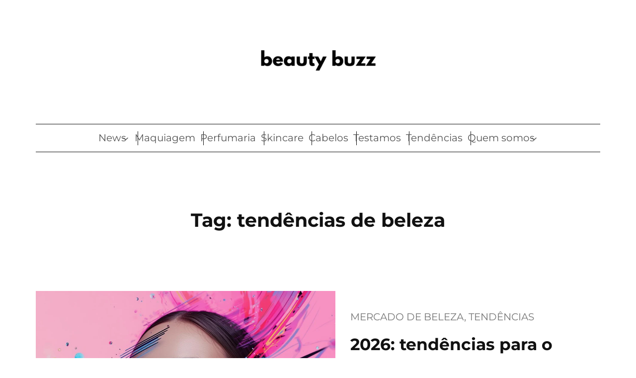

--- FILE ---
content_type: text/css
request_url: https://beautybuzz.com.br/wp-content/litespeed/ucss/b556f6540ac01313395dae96712beb71.css?ver=162b2
body_size: 5101
content:
@keyframes smoothScrollBack{0%{transform:translateY(30px)}to{transform:translateY(0)}}@keyframes fadein{0%{opacity:0}to{opacity:1}}@-moz-keyframes fadein{0%{opacity:0}to{opacity:1}}@-webkit-keyframes fadein{0%{opacity:0}to{opacity:1}}@-o-keyframes fadein{0%{opacity:0}to{opacity:1}}.wp-block-navigation{--navigation-layout-justification-setting:flex-start;--navigation-layout-direction:row;--navigation-layout-wrap:wrap;--navigation-layout-justify:flex-start;--navigation-layout-align:center;position:relative}.wp-block-navigation ul{margin-bottom:0;margin-left:0;margin-top:0}.wp-block-navigation ul,.wp-block-navigation ul li{list-style:none;padding:0}.wp-block-navigation .wp-block-navigation-item{align-items:center;background-color:inherit;display:flex;position:relative}.wp-block-navigation .wp-block-navigation-item__content{display:block}.wp-block-navigation .wp-block-navigation-item__content.wp-block-navigation-item__content{color:inherit}.wp-block-navigation:where(:not([class*=has-text-decoration])) a{text-decoration:none}.wp-block-navigation:where(:not([class*=has-text-decoration])) a:active,.wp-block-navigation:where(:not([class*=has-text-decoration])) a:focus{text-decoration:none}.wp-block-navigation .wp-block-navigation__submenu-icon{align-self:center;background-color:inherit;border:0;color:currentColor;display:inline-block;font-size:inherit;height:.6em;line-height:0;margin-left:.25em;padding:0;width:.6em}.wp-block-navigation .wp-block-navigation__submenu-icon svg{stroke:currentColor;display:inline-block;height:inherit;margin-top:.075em;width:inherit}.wp-block-navigation.is-vertical{--navigation-layout-direction:column;--navigation-layout-justify:initial;--navigation-layout-align:flex-start}.wp-block-navigation.items-justified-center{--navigation-layout-justification-setting:center;--navigation-layout-justify:center}.wp-block-navigation .has-child .wp-block-navigation__submenu-container{align-items:normal;background-color:inherit;color:inherit;display:flex;flex-direction:column;height:0;left:-1px;opacity:0;overflow:hidden;position:absolute;top:100%;transition:opacity .1s linear;visibility:hidden;width:0;z-index:2}.wp-block-navigation .has-child .wp-block-navigation__submenu-container>.wp-block-navigation-item>.wp-block-navigation-item__content{display:flex;flex-grow:1}.wp-block-navigation .has-child .wp-block-navigation__submenu-container .wp-block-navigation-item__content{margin:0}.wp-block-navigation .has-child:not(.open-on-click):hover>.wp-block-navigation__submenu-container{height:auto;min-width:200px;opacity:1;overflow:visible;visibility:visible;width:auto}.wp-block-navigation-submenu{display:flex;position:relative}.wp-block-navigation-submenu .wp-block-navigation__submenu-icon svg{stroke:currentColor}.wp-block-navigation-submenu__toggle{cursor:pointer}.wp-block-navigation__container,.wp-block-navigation__responsive-close,.wp-block-navigation__responsive-container,.wp-block-navigation__responsive-container-content,.wp-block-navigation__responsive-dialog{gap:inherit}:where(.wp-block-navigation .wp-block-navigation__submenu-container .wp-block-navigation-item a:not(.wp-element-button)){padding:.5em 1em}.wp-block-navigation:not(.has-background) .wp-block-navigation__submenu-container{background-color:#fff;border:1px solid #00000026}.wp-block-navigation:not(.has-text-color) .wp-block-navigation__submenu-container{color:#000}.wp-block-navigation__container{align-items:var(--navigation-layout-align,initial);display:flex;flex-direction:var(--navigation-layout-direction,initial);flex-wrap:var(--navigation-layout-wrap,wrap);justify-content:var(--navigation-layout-justify,initial);list-style:none;margin:0;padding-left:0}.wp-block-navigation__container:only-child{flex-grow:1}.wp-block-navigation__responsive-container{bottom:0;display:none;left:0;position:fixed;right:0;top:0}.wp-block-navigation__responsive-container :where(.wp-block-navigation-item a){color:inherit}.wp-block-navigation__responsive-container .wp-block-navigation__responsive-container-content{align-items:var(--navigation-layout-align,initial);display:flex;flex-direction:var(--navigation-layout-direction,initial);flex-wrap:var(--navigation-layout-wrap,wrap);justify-content:var(--navigation-layout-justify,initial)}.wp-block-navigation__responsive-container:not(.is-menu-open.is-menu-open){background-color:inherit!important;color:inherit!important}@media (min-width:600px){.wp-block-navigation__responsive-container:not(.hidden-by-default):not(.is-menu-open){background-color:inherit;display:block;position:relative;width:100%;z-index:auto}.wp-block-navigation__responsive-container:not(.hidden-by-default):not(.is-menu-open) .wp-block-navigation__responsive-container-close{display:none}}.wp-block-navigation__responsive-container-close,.wp-block-navigation__responsive-container-open{background:#0000;border:0;color:currentColor;cursor:pointer;margin:0;text-transform:inherit;vertical-align:middle}.wp-block-navigation__responsive-container-close svg,.wp-block-navigation__responsive-container-open svg{fill:currentColor;display:block;pointer-events:none}.wp-block-navigation__responsive-container-open{display:flex}.wp-block-navigation__responsive-container-close.wp-block-navigation__responsive-container-close.wp-block-navigation__responsive-container-close,.wp-block-navigation__responsive-container-open.wp-block-navigation__responsive-container-open.wp-block-navigation__responsive-container-open{font-family:inherit;font-size:inherit;font-weight:inherit}@media (min-width:600px){.wp-block-navigation__responsive-container-open:not(.always-shown){display:none}}.wp-block-navigation__responsive-container-close{position:absolute;right:0;top:0;z-index:2}.wp-block-navigation__responsive-close{width:100%}.wp-block-navigation__responsive-close:focus{outline:0}.wp-block-navigation__responsive-dialog{position:relative}.wp-block-social-links{background:0 0;box-sizing:border-box;margin-left:0;padding-left:0;padding-right:0;text-indent:0;font-size:24px}.wp-block-social-links .wp-social-link a,.wp-block-social-links .wp-social-link a:hover{border-bottom:0;box-shadow:none;text-decoration:none}.wp-block-social-links .wp-social-link svg{height:1em;width:1em}.wp-block-social-link{border-radius:9999px;display:block;height:auto;transition:transform .1s ease}@media (prefers-reduced-motion:reduce){.wp-block-social-link{transition-delay:0s;transition-duration:0s}}.wp-block-social-link a{align-items:center;display:flex;line-height:0;transition:transform .1s ease}.wp-block-social-link:hover{transform:scale(1.1)}.wp-block-social-links .wp-block-social-link.wp-social-link{display:inline-block;margin:0;padding:0}.wp-block-social-links .wp-block-social-link.wp-social-link .wp-block-social-link-anchor,.wp-block-social-links .wp-block-social-link.wp-social-link .wp-block-social-link-anchor svg,.wp-block-social-links .wp-block-social-link.wp-social-link .wp-block-social-link-anchor:active,.wp-block-social-links .wp-block-social-link.wp-social-link .wp-block-social-link-anchor:hover,.wp-block-social-links .wp-block-social-link.wp-social-link .wp-block-social-link-anchor:visited{fill:currentColor;color:currentColor}.wp-block-social-links.is-style-logos-only .wp-social-link{background:0 0}.wp-block-social-links.is-style-logos-only .wp-social-link svg{width:22px;height:22px}.wp-block-social-links.is-style-logos-only .wp-social-link-instagram{color:#f00075}.wp-block-social-links.is-style-logos-only .wp-social-link-pinterest{color:#e60122}.wp-block-social-links.is-style-logos-only .wp-social-link-youtube{color:red}:root :where(.wp-block-social-links .wp-social-link a){padding:.25em}:root :where(.wp-block-social-links.is-style-logos-only .wp-social-link a){padding:0}body{-moz-osx-font-smoothing:grayscale;-webkit-font-smoothing:antialiased}a{text-decoration-thickness:1px;text-underline-offset:.25ch}a:focus,a:hover{text-decoration-style:dashed}.wp-block-post-title a,.wp-block-widget-area a,a:active{text-decoration:none}.wp-block-navigation .wp-block-navigation-item a:focus,.wp-block-navigation .wp-block-navigation-item a:hover{text-decoration-style:solid}.wp-block-search__button{border-radius:0;border:0;font-size:var(--wp--preset--font-size--medium);padding:calc(.667em + 2px) calc(1.333em + 2px)}.wp-block-search__button:hover{opacity:1}.wp-block-group.alignfull,.wp-site-blocks{padding-left:var(--wp--custom--spacing--outer);padding-right:var(--wp--custom--spacing--outer)}.wp-site-blocks .alignfull{margin-left:calc(-1*var(--wp--custom--spacing--outer))!important;margin-right:calc(-1*var(--wp--custom--spacing--outer))!important;width:unset}:root{overflow-x:hidden}.wp-block-social-link:hover{transform:none}.wp-block-post-featured-image img,.wp-block-social-links .wp-block-social-link .wp-block-social-link-anchor,.wp-block-social-links.is-style-logos-only .wp-block-social-link .wp-block-social-link-anchor svg,a{transition:all .5s ease}.wp-block-site-info{font-family:var(--wp--preset--font-family--montserrat)}body:not(.home) .wp-site-blocks main{padding-bottom:var(--wp--custom--spacing--main-block-gap);padding-top:var(--wp--custom--spacing--main-block-gap)}.no-margin-top,body .wp-block-post-template>li .wp-block-post-container,footer.wp-block-template-part,main.wp-block-group{margin-top:0}ul li::marker{color:var(--wp--preset--color--text-link)}.trending-wrapper ul li::marker{font-size:0}.wp-block-main-header.wp-block-main-header-logo-center .is-content-justification-space-between.wp-block-group.alignwide,.wp-block-post-template div.wp-block-columns{gap:0}.wp-block-main-header .wp-block-navigation{margin-left:auto}.wp-block-main-header .wp-block-navigation .wp-block-navigation-item__content,.wp-block-navigation .wp-block-navigation-item a:focus,.wp-block-navigation .wp-block-navigation-item a:hover{text-decoration:none}.wp-block-navigation .wp-block-navigation__submenu-container{padding:7px 0}.wp-block-post-template .wp-block-post-container .wp-block-post-excerpt .wp-block-post-excerpt__more-link{font-family:var(--wp--preset--font-family--montserrat);background:var(--wp--preset--color--text-link);border:0;border-radius:0;color:var(--wp--preset--color--color-white);cursor:pointer;font-size:var(--wp--preset--font-size--medium);font-weight:var(--wp--custom--typography--font-weight--bold);line-height:var(--wp--custom--typography--line-height--paragraph);padding:max(.7rem,.75vw) max(1.5rem,1.499vw);text-transform:uppercase;text-decoration:none}.wp-block-post-template .wp-block-post-container .wp-block-post-excerpt .wp-block-post-excerpt__more-link:focus,.wp-block-post-template .wp-block-post-container .wp-block-post-excerpt .wp-block-post-excerpt__more-link:hover{border-color:transparent;background:var(--wp--preset--color--picton-blue);color:var(--wp--preset--color--color-white);opacity:1}.wp-block-navigation__responsive-container-close svg,.wp-block-navigation__responsive-container-open svg{height:28px;width:28px}.wp-block-navigation__responsive-container-close,.wp-block-navigation__responsive-container-open{padding:7px}.taxonomy-category.wp-block-post-terms>a,.wp-block-post-meta{color:var(--wp--preset--color--meta);text-decoration:none;text-transform:uppercase}.wp-block-navigation .wp-block-navigation__submenu-icon{color:var(--wp--preset--color--body-text);margin-right:7px}.wp-block-post-template .wp-block-post-title a{color:var(--wp--preset--color--foreground)}.footer-dark .wp-block-site-info>p a:focus,.footer-dark .wp-block-site-info>p a:hover,.wp-block-post-template .wp-block-post-title a:focus,.wp-block-post-template .wp-block-post-title a:hover{color:var(--wp--preset--color--picton-blue)}.wp-block-post-container .wp-block-post-meta+.wp-block-post-title{margin-top:14px}.wp-block-post-template .wp-block-post-meta>*{align-items:center}.wp-block-post-excerpt>:last-child,.wp-block-post-template div.wp-block-columns>.wp-block-column:last-child{margin-bottom:0}.wp-block-post-excerpt__more-link{margin-top:8px}.wp-block-post-template>li{margin-bottom:var(--wp--custom--spacing--wp-comment-horizontal);margin-top:0;padding-bottom:var(--wp--custom--spacing--wp-comment-horizontal);border-bottom:1px solid var(--wp--preset--color--border-color)}.wp-block-post-template div.wp-block-columns>.wp-block-column{margin-bottom:var(--wp--style--block-gap,2em)}.wp-block-post-featured-image{overflow:hidden}.wp-block-post-featured-image:hover img{transform:scale(1.05)}.wp-block-search{background-color:var(--wp--preset--color--secondary);box-sizing:border-box;padding:14px}.wp-block-search .wp-block-search__input{background-color:var(--wp--preset--color--background);border:0;color:var(--wp--preset--color--body-text);padding:10px 14px}.wp-block-search__input:focus{color:var(--wp--preset--color--foreground)}.wp-block-search__button{background-color:var(--wp--preset--color--text-link);color:var(--wp--preset--color--background);cursor:pointer;padding:10px 12px;transition:all .5s ease}.wp-block-search__button:focus,.wp-block-search__button:hover{background-color:var(--wp--preset--color--picton-blue);color:var(--wp--preset--color--color-light)}input[type=search]{border-radius:0;color:var(--wp--preset--color--body-text);padding:calc(.667em + 2px);font-size:var(--wp--preset--font-size--upper-heading);line-height:var(--wp--custom--typography--line-height--heading-six);font-weight:var(--wp--custom--typography--font-weight--normal);width:100%;box-sizing:border-box;outline-offset:-2px}input[type=search]:focus{border-color:var(--wp--preset--color--picton-blue);color:var(--wp--preset--color--foreground);outline:0}.wp-block-search.wp-block-search__button-inside .wp-block-search__inside-wrapper{padding:10px;border-color:var(--wp--preset--color--border-color)}.wp-block-search.wp-block-search__button-inside .wp-block-search__inside-wrapper .wp-block-search__input{padding:calc(.667em + 2px)}.wp-block-search.wp-block-search__button-inside .wp-block-search__inside-wrapper .wp-block-search__button{padding:10px 20px}.wp-block-widget-area *{font-size:var(--wp--preset--font-size--medium);line-height:var(--wp--custom--typography--line-height--heading-six);font-weight:var(--wp--custom--typography--font-weight--normal)}.footer-dark .wp-block-footer.wp-block-widget-area .wp-block-navigation .wp-block-navigation__container,.wp-block-footer.wp-block-widget-area ul.wp-block-social-links,ul.wp-block-social-links.is-style-logos-only{padding-left:0;gap:0}.wp-block-footer-widget-area-columns .wp-block-widget .wp-block-social-links.is-style-logos-only .wp-social-link:first-child{margin-left:-10px}.wp-block-widget-area ul{padding-left:20px}.wp-block-widget-area li{margin-bottom:14px}.wp-block-footer.wp-block-widget-area .wp-block-navigation li{margin-bottom:7px}.wp-block-widget-area li:after{clear:both}footer>*+*{margin-block-start:0!important}.footer-dark .wp-block-footer.wp-block-widget-area{background-color:var(--wp--preset--color--tertiary);color:var(--wp--preset--color--meta)}.footer-dark .wp-block-footer.wp-block-widget-area a{color:var(--wp--preset--color--meta)}.footer-dark .wp-block-footer.wp-block-widget-area .wp-block-navigation a:focus,.footer-dark .wp-block-footer.wp-block-widget-area .wp-block-navigation a:hover,.footer-dark .wp-block-footer.wp-block-widget-area a:focus,.footer-dark .wp-block-footer.wp-block-widget-area a:hover{color:var(--wp--preset--color--color-white)}.footer-dark .wp-block-footer.wp-block-site-generator{background-color:var(--wp--preset--color--color-dark);color:var(--wp--preset--color--meta)}.footer-dark .wp-block-footer.wp-block-widget-area .wp-block-navigation a,.footer-dark .wp-block-navigation .wp-block-navigation__submenu-icon{color:var(--wp--preset--color--meta)}.footer-dark .wp-block-navigation:not(.has-background) .wp-block-navigation__submenu-container{background-color:var(--wp--preset--color--woodsmoke)}.wp-block-footer-widget-area-columns{margin-bottom:0;padding-bottom:var(--wp--custom--spacing--wp-footer-vertical);padding-top:var(--wp--custom--spacing--wp-footer-vertical)}.wp-block-footer.wp-block-site-generator{font-size:var(--wp--preset--font-size--extra-small);line-height:var(--wp--custom--typography--line-height--heading-four)}.wp-block-site-info{border-top:1px solid var(--wp--preset--color--ironside-grey);padding-bottom:28px;padding-top:28px}.footer-dark .wp-block-site-info>p a{color:var(--wp--preset--color--color-white)}.wp-block-footer.wp-block-site-generator a{text-decoration:none}.wp-block-footer .wp-block-widget:not(:last-child),.wp-block-footer .wp-block-widget>:not(:last-child){margin-bottom:var(--wp--custom--spacing--tiny)}.wp-block-main-header{position:relative}.wp-block-footer .wp-block-social-links .wp-block-social-link .wp-block-social-link-anchor svg,.wp-block-footer .wp-block-social-links.is-style-logos-only .wp-block-social-link .wp-block-social-link-anchor svg{color:var(--wp--preset--color--color-light);fill:var(--wp--preset--color--color-light)}.wp-block-footer .wp-block-social-links .wp-block-social-link .wp-block-social-link-anchor:focus svg,.wp-block-footer .wp-block-social-links .wp-block-social-link .wp-block-social-link-anchor:hover svg{color:var(--wp--preset--color--color-light);fill:var(--wp--preset--color--color-light)}.header-media-inner-post.without-bg{padding-top:var(--wp--custom--spacing--wp-footer-vertical);margin-top:7px}@media screen and (min-width:37.5em){header .wp-block-navigation .wp-block-navigation-item__content{padding:10px 5px}header .wp-block-navigation :where(.wp-block-navigation__submenu-container) .wp-block-navigation-item__content{padding:.5em 1em}.wp-block-footer .wp-block-navigation .has-child :where(.wp-block-navigation__submenu-container){bottom:100%;top:unset}.wp-block-navigation__responsive-container-open:not(.always-shown){display:block}.wp-block-navigation__responsive-container:not(.hidden-by-default):not(.is-menu-open){display:none}}@media screen and (min-width:48.875em){.wp-block-columns>.wp-block-column,.wp-block-footer .wp-block-widget,.wp-block-footer .wp-block-widget:not(:last-child),.wp-block-post-template div.wp-block-columns>.wp-block-column{margin-bottom:0}.wp-block-footer .wp-block-widget:not(:first-child){border-left:1px solid var(--wp--preset--color--ironside-grey);padding-left:calc(1.25*var(--wp--style--block-gap,2em))}.wp-block-columns.wp-block-footer-widget-area-columns{gap:0}.wp-block-footer .wp-block-navigation .has-child :where(.wp-block-navigation__submenu-container){bottom:100%;top:unset}.wp-block-footer .wp-block-navigation .wp-block-navigation-item:not(.wp-block-navigation-item .wp-block-navigation-item)>.wp-block-navigation__submenu-icon svg{margin-bottom:3px;transform:rotate(180deg)}.wp-block-post-template div.wp-block-columns,div.wp-block-columns{gap:calc(1.25*var(--wp--style--block-gap,2em))}.wp-block-columns:not(.is-not-stacked-on-mobile)>.wp-block-column:not(:first-child){margin-left:calc(1.25*var(--wp--style--block-gap,2em))}}@media screen and (min-width:75em){.wp-block-main-header-logo-center .is-content-justification-space-between.wp-block-group.alignwide{display:block}.wp-block-main-header-logo-center .is-content-justification-space-between.wp-block-group.alignwide .wp-block-site-logo{margin-bottom:7px}.wp-block-main-header-logo-center .is-content-justification-space-between.wp-block-group.alignwide>.wp-block-group{width:100%;display:block;text-align:center}.wp-block-main-header.wp-block-main-header-logo-center .is-content-justification-space-between.wp-block-group.alignwide{gap:var(--wp--style--block-gap,.5em)}.wp-block-main-header.wp-block-main-header-logo-center .wp-block-navigation .wp-block-navigation-item:not(:last-child){position:relative}.wp-block-main-header.wp-block-main-header-logo-center .wp-block-navigation .wp-block-navigation-item:not(:last-child):after{content:"";height:28px;width:1px;background-color:var(--wp--preset--color--text-link);position:absolute;right:-12px;top:50%;transform:translateY(-50%)}.wp-block-main-header.wp-block-main-header-logo-center .wp-block-navigation .wp-block-navigation-item.wp-block-navigation-submenu .wp-block-navigation__submenu-container>.wp-block-navigation-item:after{content:none}.wp-block-main-header.wp-block-main-header-logo-center nav.wp-block-navigation{border-bottom:1px solid var(--wp--preset--color--border-color);border-top:1px solid var(--wp--preset--color--border-color);margin-top:70px}header .wp-block-main-header.wp-block-main-header-logo-center .wp-block-navigation .wp-block-navigation-item__content:not(.wp-block-navigation__submenu-container .wp-block-navigation-item__content){padding:18px}header .wp-block-main-header.wp-block-main-header-logo-center .wp-block-navigation .wp-block-navigation__submenu-icon{margin-left:-12px}.wp-block-navigation__responsive-container-open:not(.always-shown){display:none}.wp-block-navigation__responsive-container:not(.hidden-by-default):not(.is-menu-open){display:flex}.wp-block-navigation .has-child:where(:not(.open-on-click)):hover>.wp-block-navigation__submenu-container{animation:smoothScrollBack .6s backwards,fadein .6s}.wp-block-navigation .wp-block-navigation-item__content{position:relative}.wp-block-navigation .wp-block-navigation-item__content:focus,.wp-block-navigation .wp-block-navigation-item__content:hover{color:var(--wp--preset--color--picton-blue)}}@media screen and (min-width:85.375em){.wp-block-post-template div.wp-block-columns,div.wp-block-columns{gap:calc(1.666666*var(--wp--style--block-gap,2em))}.wp-block-footer .wp-block-widget:not(:first-child){padding-left:calc(1.666666666666667*var(--wp--style--block-gap,2em))}.wp-block-columns:not(.is-not-stacked-on-mobile)>.wp-block-column:not(:first-child){margin-left:calc(1.666666666666667*var(--wp--style--block-gap,2em))}}@media screen and (min-width:100em){.wp-block-post-excerpt__more-link{margin-top:15px}}.wp-block-social-links .wp-social-link .wp-block-social-link-anchor{padding:7px}.wp-block-social-links.is-style-logos-only .wp-social-link .wp-block-social-link-anchor{padding:10px;width:auto;height:auto}footer .wp-block-navigation .wp-block-navigation-item__content{padding-bottom:8px;padding-top:8px}.wp-block-navigation:not(.has-background) .wp-block-navigation__submenu-container{background-color:var(--wp--preset--color--secondary)}.wp-block-navigation .wp-block-navigation-item__content,.wp-block-social-links.is-style-logos-only .wp-block-social-link .wp-block-social-link-anchor svg{color:var(--wp--preset--color--text-link)}footer .wp-block-navigation:not(.has-background) .wp-block-navigation__submenu-container{background-color:var(--wp--preset--color--woodsmoke)}.wp-block-navigation__responsive-container-close:focus,.wp-block-navigation__responsive-container-close:hover,.wp-block-navigation__responsive-container-open:focus,.wp-block-navigation__responsive-container-open:hover,.wp-block-post a:focus,.wp-block-post a:hover,.wp-block-social-links .wp-block-social-link .wp-block-social-link-anchor:focus,.wp-block-social-links .wp-block-social-link .wp-block-social-link-anchor:hover,a:focus,a:hover{color:var(--wp--preset--color--picton-blue)}.wp-block-social-links.is-style-logos-only .wp-block-social-link .wp-block-social-link-anchor:focus svg,.wp-block-social-links.is-style-logos-only .wp-block-social-link .wp-block-social-link-anchor:hover svg{color:var(--wp--preset--color--picton-blue);fill:var(--wp--preset--color--picton-blue)}.wp-block-social-links.is-style-logos-only .wp-block-social-link .wp-block-social-link-anchor svg{fill:var(--wp--preset--color--text-link)}@font-face{font-display:swap;font-family:swiper-icons;font-style:normal;font-weight:400;src:url([data-uri])format("woff")}:root{--swiper-theme-color:#007aff;--swiper-navigation-size:44px;--jp-carousel-primary-color:#fff;--jp-carousel-primary-subtle-color:#999;--jp-carousel-bg-color:#000;--jp-carousel-bg-faded-color:#222;--jp-carousel-border-color:#3a3a3a;--jetpack--contact-form--border:1px solid #8c8f94;--jetpack--contact-form--border-color:#8c8f94;--jetpack--contact-form--border-size:1px;--jetpack--contact-form--border-style:solid;--jetpack--contact-form--border-radius:0px;--jetpack--contact-form--input-padding:16px;--jetpack--contact-form--font-size:16px;--jetpack--contact-form--error-color:#b32d2e;--jetpack--contact-form--inverted-text-color:#fff}.jp-related-posts-i2__post-link:focus-visible{outline-offset:2px}.screen-reader-text{border:0;clip:rect(1px,1px,1px,1px);clip-path:inset(50%);height:1px;margin:-1px;overflow:hidden;padding:0;position:absolute!important;width:1px;word-wrap:normal!important}